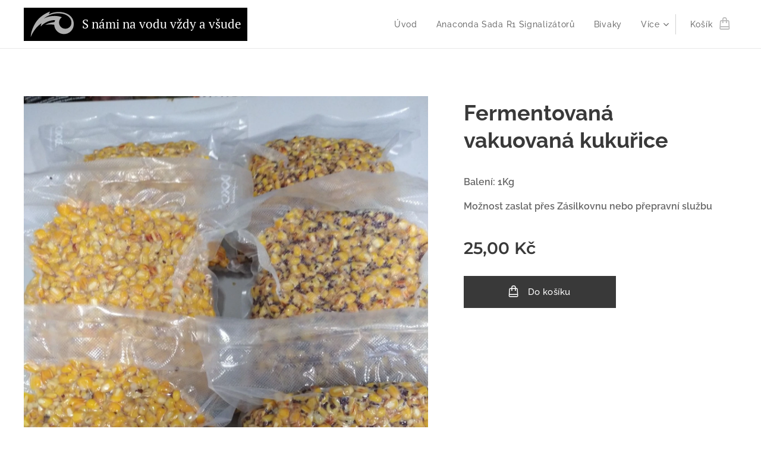

--- FILE ---
content_type: image/svg+xml
request_url: https://duyn491kcolsw.cloudfront.net/files/09/09u/09uxbp.svg?ph=a5beceae52&border=d6d6d6&outline=cccccc&color=afafaf
body_size: 508
content:
<svg version="1.1" id="Vrstva_1" xmlns="http://www.w3.org/2000/svg" xmlns:xlink="http://www.w3.org/1999/xlink" x="0px" y="0px"
	 viewBox="-1.000 -1.000 43.900 26.600" enable-background="new 0 0 41.9 24.6" xml:space="preserve">
<path fill="#231F20" d="M32.3,0.9c-5.1-1.4-11.2-0.4-14.7,1.6l1-2.6c0,0-9.1,3-14,10.9C-0.3,18.9,0,24.6,0,24.6s2.3-5.9,6.3-9.9
	c1.6-1.6,3-2.7,4.2-3.5c-0.2,0.5-0.3,0.9-0.5,1.4c-0.2,0.6-0.3,1.2-0.4,1.8c3.6-3.9,8.7-6.2,14.1-6.2c-0.3,0.6-0.5,1.2-0.7,1.9
	c-6,0.7-9,2.7-9,2.7s4.2-0.7,8.8-0.1c0.2,5,4.4,9.1,9.5,9.1c5.2,0,9.5-4.3,9.5-9.5C41.9,9.8,41.1,3.3,32.3,0.9z M33.6,16.6
	c-3.4,0-6.1-2.7-6.1-6.1c0-2.1,1.1-4,2.7-5.1c-1.1-0.5-2.8-1-5.1-1.2c-7.6-0.6-12.4,2.5-12.4,2.5s6-5.5,14.9-5.1
	c9.7,0.4,11.5,6.6,11.5,6.6h0c0.3,0.7,0.4,1.5,0.4,2.3C39.7,13.9,37,16.6,33.6,16.6z"/>
<script  type="text/javascript">
    <![CDATA[
         var c=window.location.search.split('color=')[1]; c=parseInt(c,16); if(!isNaN(c)){c=c.toString(16);var p=document.getElementsByTagName('path');for(var i=0,l=p.length;i<l;i++){var s=p[i].style;s.fill='#'+c;} var p2=document.getElementsByTagName('polygon');for(var i=0,l=p2.length;i<l;i++){var s=p2[i].style;s.fill='#'+c;} var p3=document.getElementsByTagName('circle');for(var i=0,l=p3.length;i<l;i++){var s=p3[i].style;s.fill='#'+c;} }
        ]]>
</script>
</svg>
